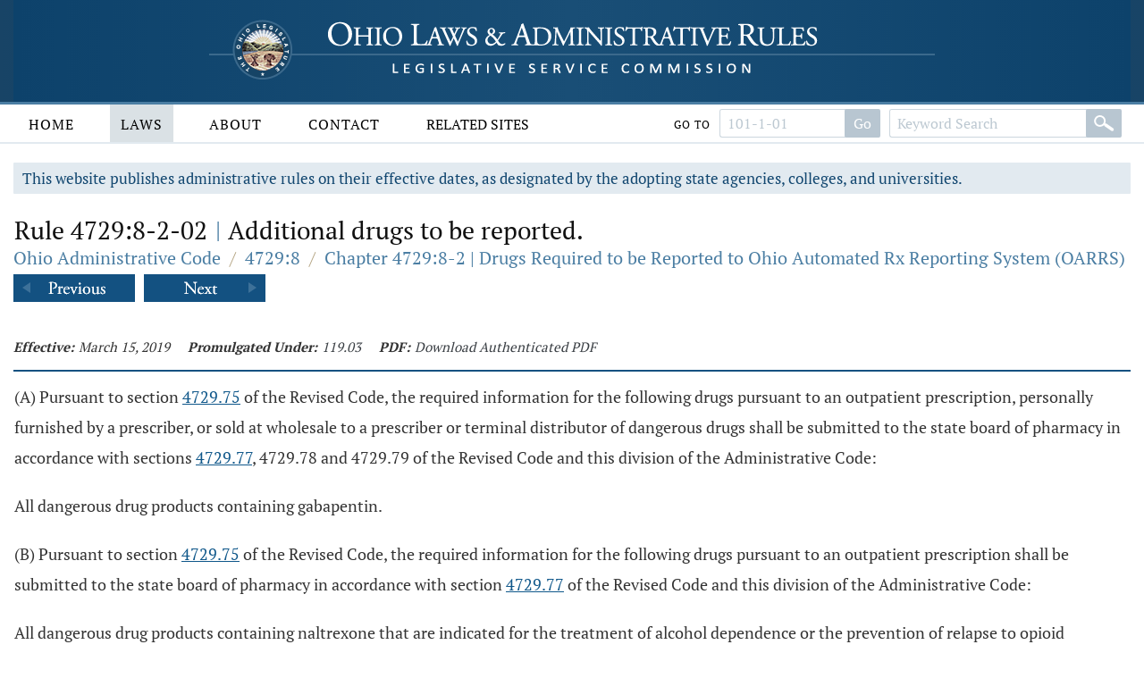

--- FILE ---
content_type: text/html;charset=UTF-8
request_url: https://codes.ohio.gov/ohio-administrative-code/rule-4729:8-2-02
body_size: 4573
content:
<!DOCTYPE html>
<html lang="en" dir="ltr">

	<head><script async src="https://www.googletagmanager.com/gtag/js?id=G-E4HLMDVMKH"></script> <script> window.dataLayer = window.dataLayer || []; function gtag(){dataLayer.push(arguments);} gtag("js", new Date()); gtag("config", "G-E4HLMDVMKH");</script> <script type="text/javascript"> window._monsido = window._monsido || { token: "87hVpSXvcXqeefK5MDn5QA", statistics: { enabled: true, documentTracking: { enabled: true, documentCls: "monsido_download", documentIgnoreCls: "monsido_ignore_download", documentExt: [], }, }, pageCorrect: { enabled: true, }, pageAssistV2: { enabled: true, theme: "light", mainColor: "#11466e", textColor: "#ffffff", linkColor: "#11466e", buttonHoverColor: "#11466e", mainDarkColor: "#052942", textDarkColor: "#ffffff", linkColorDark: "#FFCF4B", buttonHoverDarkColor: "#FFCF4B", greeting: "Discover your personalization options", direction: "leftbottom", coordinates: "unset unset 3 20", iconShape: "circle", title: "Personalization Options", titleText: "Welcome to PageAssist™ toolbar! Adjust the options below to cater the website to your accessibility needs.", iconPictureUrl: "logo", logoPictureUrl: "", logoPictureBase64: "", languages: [""], defaultLanguage: "", skipTo: false, alwaysOnTop: false, }, }; </script> <script type="text/javascript" async src="https://app-script.monsido.com/v2/monsido-script.js"></script><script type="text/javascript" async src="https://app-script.monsido.com/v2/monsido-script.js"></script><script>window.addEventListener('mon-pageassist-open', function() {console.log('open pa');gtag('event', 'page_assist',{'event_category': 'open'});}); </script><script>window["adrum-app-key"]="AD-AAB-ABP-PTJ";window["adrum-start-time"]=new Date().getTime();</script><script type="text/javascript" src="//cdn.appdynamics.com/adrum/adrum-latest.js"></script>


		<title>Rule 4729:8-2-02 - Ohio Administrative Code | Ohio Laws</title>

		<meta charset="utf-8" />
		<meta http-equiv="X-UA-Compatible" content="IE=edge" />
		<meta name="viewport" content="width=device-width, initial-scale=1.0, minimum-scale=1.0">

		<link href="/images/global/favicons/apple-touch-icon.png" rel="apple-touch-icon" sizes="180x180">
		<link href="/images/global/favicons/favicon-32x32.png" type="image/png" rel="icon" sizes="32x32">
		<link href="/images/global/favicons/favicon-16x16.png" type="image/png" rel="icon" sizes="16x16">
		<link href="/images/global/favicons/site.webmanifest" rel="manifest">
		<link href="/images/global/favicons/safari-pinned-tab.svg" rel="mask-icon" color="#5bbad5">
		<meta name="msapplication-TileColor" content="#da532c">
		<meta name="theme-color" content="#ffffff">

		<link href="/css/master.css" type="text/css" rel="stylesheet" />

		<link href="/js/libraries/tooltipster/tooltipster.bundle.min.css" type="text/css" rel="stylesheet" />
		<link href="/js/libraries/tooltipster/tooltipster-sidetip-site-tip.min.css" type="text/css" rel="stylesheet" />
		<link href="/js/libraries/timepicker/jquery.timepicker.css" type="text/css" rel="stylesheet" />
		<link href="/js/libraries/jqueryui/css/site/jquery-ui-1.10.2.custom.min.css" type="text/css" rel="stylesheet" />

		<script src="/js/libraries/jquery/jquery-3.3.1.min.js"></script>
		<script src="/js/libraries/jquery/jquery-migrate-3.3.0.min.js"></script>
		<script src="/js/libraries/jqueryui/js/jquery-ui-1.10.2.custom.min.js"></script>

		<script src="/js/libraries/are-you-sure/jquery.are-you-sure.js"></script>
		<script src="/js/libraries/inputmask/jquery.inputmask.min.js"></script>
		<script src="/js/libraries/tooltipster/tooltipster.bundle.min.js"></script>
		<script src="/js/libraries/timepicker/jquery.timepicker.min.js"></script>

		<script src="/js/application/global.js"></script>
		<script src="/js/application/main-menu.js"></script>
		<script src="/js/application/mobile-menu.js"></script>
		<script src="/js/application/ui-config.js"></script>
		<script src="/js/application/utilities.js"></script>
		<script src="/js/application/sortable.js"></script>

	</head>

	<body>

		<a class="skip-to-main" href="#main">Skip to main content</a>
		

	<button id="mobile-navigation-button" class="mobile-navigation-button" aria-label="Mobile Menu Button">
		<span></span>
		<span></span>
		<span></span>
		<span></span>
	</button>

	<nav aria-label="Main Menu" id="mobile-menu" class="mobile-menu">

		<div class="mobile-menu-top">&nbsp;</div>

		<div class="mobile-menu-bottom">

			

				<div class="mobile-search-form-container">

					
					
					

					

						<form action="/ohio-administrative-code/submit-search" class="default-form" method="post">

							<div class="search-bar">

								<div class="search-bar-input">
									<label for="mobile-administrative-code-keywords" class="screen-reader">Administrative Code Keywords</label>
									<input id="mobile-administrative-code-keywords" name="administrative-code-keywords" type="text" maxlength="100"
											placeholder="Keyword Search" autocomplete="off" />
								</div>

								<div class="search-bar-button">
									<button aria-label="Search" type="submit">&nbsp;</button>
								</div>

							</div>

						</form>

						<form action="/ohio-administrative-code/submit-number-search" class="default-form" method="post">

							<div class="search-bar search-bar-number-search">

								<div class="search-bar-input">
									<label for="mobile-administrative-code-number" class="screen-reader">Rule Number</label>
									<input id="mobile-administrative-code-number" name="administrative-code-number" class="short-control" type="text" maxlength="25"
											placeholder="101-1-01" autocomplete="off" />
								</div>

								<div class="search-bar-button">
									<button aria-label="Go to rule" type="submit">Go To Rule</button>
								</div>

							</div>

						</form>

					

					<div class="clear">&nbsp;</div>

				</div>

			

			<ul>

				<li id="laws-menu">

					<button class="menu-header">
						Laws
						<span class="indicator">
							<span class="arrow">&nbsp;</span>
						</span>
					</button>

					<ul class="menu-body" aria-hidden="true" aria-expanded="false">
						<li><a href="/ohio-constitution">Ohio Constitution</a></li>
						<li><a href="/ohio-revised-code">Ohio Revised Code</a></li>
						<li><a href="/ohio-administrative-code">Ohio Administrative Code</a></li>
					</ul>

				</li>

				<li id="about-menu">

					<button class="menu-header">
						About
						<span class="indicator">
							<span class="arrow">&nbsp;</span>
						</span>
					</button>

					<ul class="menu-body" aria-hidden="true" aria-expanded="false">
						<li><a href="/about">About</a></li>
					</ul>

				</li>

				<li id="contact-menu">

					<button class="menu-header">
						Contact
						<span class="indicator">
							<span class="arrow">&nbsp;</span>
						</span>
					</button>

					<ul class="menu-body" aria-hidden="true" aria-expanded="false">
						<li><a href="/contact">Contact</a></li>
					</ul>

				</li>

				<li id="related-sites-menu">

					<button class="menu-header">
						Related Sites
						<span class="indicator">
							<span class="arrow">&nbsp;</span>
						</span>
					</button>

					<ul class="menu-body" aria-hidden="true" aria-expanded="false">
						<li><a href="/related-sites">Related Sites</a></li>
					</ul>

				</li>

			</ul>

		</div>

	</nav>


		

	<button type="button" id="back-to-top" class="back-to-top no-select" onclick="goToTop()">
		<span class="screen-reader">Back To Top</span>
		Top
		<img src="/images/global/icons/back-to-top.png" alt="Back To Top">
	</button>

	<script>

		let backToTopButton = document.getElementById("back-to-top");
		let distanceToShowButton = 20;

		window.onscroll = function ()
		{
			scrollFunction()
		};

		function scrollFunction()
		{
			if (document.body.scrollTop > distanceToShowButton || document.documentElement.scrollTop > distanceToShowButton)
				backToTopButton.style.display = "block";
			else
				backToTopButton.style.display = "none";
		}

		const goToTop = () =>
		{
			const scrollTop = document.documentElement.scrollTop || document.body.scrollTop;

			if (scrollTop > 0)
			{
				window.requestAnimationFrame(goToTop);
				window.scrollTo(0, scrollTop - scrollTop / 5);
			}
		};
	</script>



		<header>

			<div class="header-top">

				<div class="content-frame-medium">

					<div class="header-top-frame">

						<a href="/">
							<div class="home-button">
								<img class="home-logo-large" src="/images/global/logos/home-logo-large.png" alt="Home Button" />
								<img class="home-logo-medium" src="/images/global/logos/home-logo-medium.png" alt="Home Button" />
								<img class="home-logo-small" src="/images/global/logos/home-logo-small.png" alt="Home Button" />
							</div>
						</a>

					</div>

				</div>

			</div>

			<div class="header-bottom no-print">

				<div class="content-frame-large">

					<div class="header-bottom-frame">

						

	<nav aria-label="Main Menu" class="main-menu">

		<ul>

			<li id="home-menu">

				<a class="menu-header" href="/" aria-haspopup="true">
					Home
				</a>

			</li>

			<li id="laws-menu">

				<a class="menu-header active" href="/ohio-constitution" aria-haspopup="true">
					Laws
				</a>

				<ul class="menu-body" aria-hidden="true" aria-expanded="false">
					<li><a href="/ohio-constitution">Ohio Constitution</a></li>
					<li><a href="/ohio-revised-code">Ohio Revised Code</a></li>
					<li><a href="/ohio-administrative-code">Ohio Administrative Code</a></li>
				</ul>

			</li>

			<li id="about-menu">
				<a class="menu-header" href="/about" aria-haspopup="true">
					About
				</a>
			</li>

			<li id="contact-menu">
				<a class="menu-header" href="/contact" aria-haspopup="true">
					Contact
				</a>
			</li>

			<li id="related-sites-menu">
				<a class="menu-header menu-header-condensed" href="/related-sites" aria-haspopup="true">
					Related Sites
				</a>
			</li>

		</ul>

		

		

		

			<div class="inline-search">

				<form action="/ohio-administrative-code/submit-number-search" class="default-form" method="post">

					<div class="search-bar search-bar-number-search">

						<div class="inline-label">
							Go To
						</div>

						<div class="search-bar-input">
							<label for="administrative-code-number" class="screen-reader">Administrative Code Number</label>
							<input id="administrative-code-number" name="administrative-code-number" type="text" maxlength="25" placeholder="101-1-01" autocomplete="off" />
						</div>

						<div class="search-bar-button">
							<button aria-label="Go to section" type="submit">Go</button>
						</div>

					</div>

				</form>

				<form action="/ohio-administrative-code/submit-search" class="default-form" method="post">

					<div class="search-bar">

						<div class="search-bar-input">
							<label for="administrative-code-keywords" class="screen-reader">Administrative Code Keywords</label>
							<input id="administrative-code-keywords" name="administrative-code-keywords" type="text" maxlength="100" placeholder="Keyword Search" autocomplete="off" />
						</div>

						<div class="search-bar-button">
							<button aria-label="Search" type="submit">&nbsp;</button>
						</div>

					</div>

				</form>

			</div>

		
		
	</nav>



					</div>

				</div>

			</div>

		</header>

		<main id="main" tabindex="-1">
			<div class="body-middle">
				

	<div class="content-layout">

		<div class="content-layout-body">

			<div class="content-frame-medium">

				

	

	<div class="section-banner no-print">
		This website publishes administrative rules on their effective dates, as designated by the adopting state agencies, colleges, and
		universities.
	</div>



	<section class="laws-header laws-section-header">

		<h1>Rule 4729:8-2-02 <span class='codes-separator'>|</span> Additional drugs to be reported.</h1>

		<div class="breadcrumbs">

			<div class="breadcrumbs-node">
				<a href="/ohio-administrative-code">Ohio Administrative Code</a>
			</div>

			<div class="breadcrumbs-separator">/</div>

			<div class="breadcrumbs-node">
				<a href="/ohio-administrative-code/4729:8">4729:8 </a>
			</div>

			<div class="breadcrumbs-separator">/</div>

			<div class="breadcrumbs-node">
				<a href="/ohio-administrative-code/chapter-4729:8-2">Chapter 4729:8-2 | Drugs Required to be Reported to Ohio Automated Rx Reporting System (OARRS)</a>
			</div>

		</div>

		

			<div class="profile-navigator no-print">

				<div class="previous">
					<a href="/ohio-administrative-code/rule-4729:8-2-01">
						<img src="/images/global/profile-pager/previous.png" alt="Previous">
					</a>
				</div>

				<div class="next">
					<a href="/ohio-administrative-code/rule-4729:8-2-01">
						<img src="/images/global/profile-pager/next.png" alt="Next">
					</a>
				</div>

			</div>

		

	</section>

	<div class="clear">&nbsp;</div>

	

    

    

    

    

    

 <div>
    

    <div>

        <div class="laws-section-info">

            <div class="laws-section-info-module">
                <div class="label">Effective:</div>
                <div class="value">March 15, 2019</div>
            </div>

            <div class="laws-section-info-module">
                <div class="label">Promulgated Under:</div>
                <div class="value"><a class='section-link' href='/ohio-revised-code/section-119.03'>119.03</a></div>
            </div>

            <div class="laws-section-info-module no-print">
                <div class="label">PDF:</div>
                <div class="value"><a target="_blank" href="/assets/laws/administrative-code/authenticated/4729/8/2/4729$8-2-02_20190315.pdf">Download Authenticated PDF</a></div>
            </div>
            &nbsp;
        </div>

        <section class="laws-body">

            
                <span><p class='first-paragraph level-1'>(A) Pursuant to section <a class='section-link' href='/ohio-revised-code/section-4729.75'>4729.75</a> of the
		  Revised Code, the required information for the following drugs pursuant to an
		  outpatient prescription, personally furnished by a prescriber, or sold at
		  wholesale to a prescriber or terminal distributor of dangerous drugs shall be
		  submitted to the state board of pharmacy in accordance with sections <a class='section-link' href='/ohio-revised-code/section-4729.77'>4729.77</a>,
		  4729.78 and 4729.79 of the Revised Code and this division of the Administrative
		  Code:</p><p>All dangerous drug products containing
		  gabapentin.</p><p class='first-paragraph level-1'>(B) Pursuant to section <a class='section-link' href='/ohio-revised-code/section-4729.75'>4729.75</a> of the Revised Code, the
		  required information for the following drugs pursuant to an outpatient
		  prescription shall be submitted to the state board of pharmacy in accordance
		  with section <a class='section-link' href='/ohio-revised-code/section-4729.77'>4729.77</a> of the Revised Code and this division of the
		  Administrative Code:</p><p>All dangerous drug products containing naltrexone
		  that are indicated for the treatment of alcohol dependence or the prevention of
		  relapse to opioid dependence.</p></span>
            

            

            

            

                <div class="laws-notice">

                    
                        <p>Last updated May 1, 2025 at 1:32 PM</p>
                    

                </div>

            

        </section>

        <section class="laws-history">

            <h2>Supplemental Information</h2>

            <div class="laws-additional-information">

                <strong>Authorized By:</strong>
                <span><a class='section-link' href='/ohio-revised-code/section-4729.84'>4729.84</a>, <a class='section-link' href='/ohio-revised-code/section-4729.26'>4729.26</a>, <a class='section-link' href='/ohio-revised-code/section-3719.28'>3719.28</a></span>
                <br>

                <strong>Amplifies:</strong>
                <span><a class='section-link' href='/ohio-revised-code/section-4729.75'>4729.75</a>, <a class='section-link' href='/ohio-revised-code/section-4729.84'>4729.84</a>, <a class='section-link' href='/ohio-revised-code/section-4729.83'>4729.83</a>, <a class='section-link' href='/ohio-revised-code/section-4729.82'>4729.82</a>, <a class='section-link' href='/ohio-revised-code/section-4729.81'>4729.81</a>, <a class='section-link' href='/ohio-revised-code/section-4729.80'>4729.80</a>, <a class='section-link' href='/ohio-revised-code/section-4729.79'>4729.79</a>, <a class='section-link' href='/ohio-revised-code/section-4729.78'>4729.78</a>, <a class='section-link' href='/ohio-revised-code/section-4729.77'>4729.77</a>, <a class='section-link' href='/ohio-revised-code/section-4729.76'>4729.76</a></span>
                <br>

                <!--			<strong>Current Five Year Review Date:</strong>-->
                <!--			<span th:utext="*{mostRecentFiveYearReviewDate.slashesDateFormat}"></span>-->
                <!--			<br>-->

				
					<strong>Five Year Review Date:</strong>
					<span>4/1/2030</span>
					<br>
				

                
                    <strong>Prior Effective Dates:</strong>
                    <span>12/1/2016</span>
                    <br>
                

            </div>

        </section>
    </div>
 </div>


	

		<div class="profile-navigator no-print">

			<div class="previous">
				<a href="/ohio-administrative-code/rule-4729:8-2-01">
					<img src="/images/global/profile-pager/previous.png" alt="Previous">
				</a>
			</div>

			<div class="next">
				<a href="/ohio-administrative-code/rule-4729:8-2-01">
					<img src="/images/global/profile-pager/next.png" alt="Next">
				</a>
			</div>

		</div>

	



			</div>

			<div class="clear">&nbsp;</div>

		</div>

	</div>


			</div>
		</main>

		<footer>

			<div class="footer-top">&nbsp;</div>

			<div class="footer-bottom">

				<div class="content-frame-medium">

					<div class="footer-section">

						<p class=" no-print">
							<a href="/legal/disclaimer">Disclaimer</a>
							<a href="/contact">Contact</a>
							<a href="/about">About</a>
						</p>

<!--						<p>-->
<!--							<span th:text="${'&copy; ' + copyrightYear + ' Legislative Service Commission.'}">&nbsp;</span><br/>-->
<!--							All Rights Reserved.-->
<!--						</p>-->

					</div>

				</div>

			</div>

		</footer>

	</body>

</html>